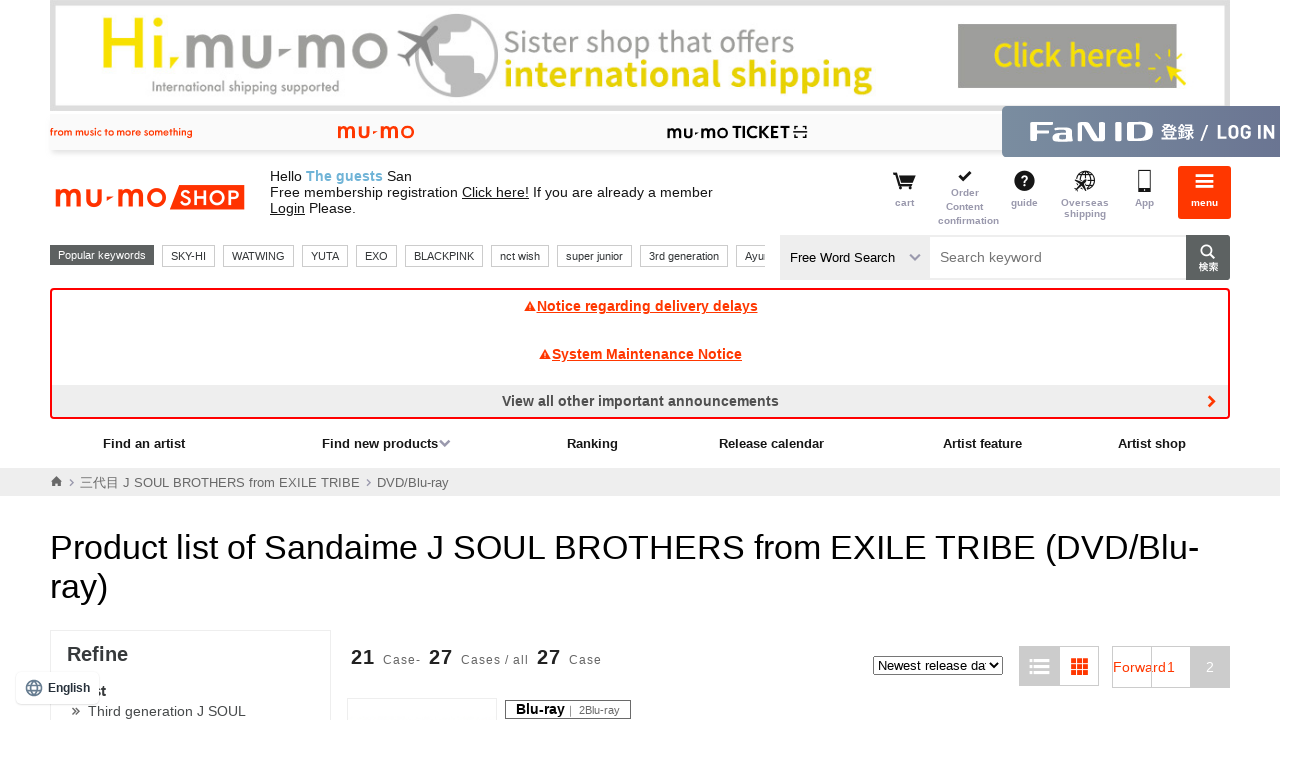

--- FILE ---
content_type: text/html;charset=Windows-31J
request_url: https://shop.mu-mo.net/avx/sv/list1?jsiteid=mumo&page=2&categ_id=243402&sort=date
body_size: 53184
content:
<!DOCTYPE html>

<!---->

<html lang="ja">
<head>
<meta charset="shift_jis">
<meta http-equiv="X-UA-Compatible" content="IE=edge">
<link rel="icon" href="/r17/img/common_favicon.ico"><link rel="apple-touch-icon-precomposed" href="/r17/img/common_webcrip.png">
<meta name="format-detection" content="telephone=no,address=no,email=no">
<meta name="viewport" content="width=980">
		<title>DVD/Blu-rayの商品｜mu-moショップ</title>
																																																					<meta name="description" content="mu-moショップが取り扱うDVD/Blu-rayの三代目 J SOUL BROTHERS from EXILE TRIBE一覧になります。mu-moショップでは、オフィシャルならではの、オリジナル特典付きレア・限定グッズを通販いただけます。">
<meta name="keywords" content="DVD/Blu-ray,浜崎あゆみ,大塚 愛,倖田來未,BoA,伴都美子,AAA,東方神起,Every Little Thing,globe,avex,オリジナル,商品,通販,特典,グッズ,ライブ,ツアー">
<link rel="canonical" href="https://shop.mu-mo.net/avx/sv/list1?jsiteid=mumo&categ_id=243402&page=2&sort=date"/>

<meta http-equiv="Content-Script-Type" content="text/javascript" />
<meta http-equiv="content-style-type" content="text/css" />
<meta name="robots" content="index,follow" />
<script>
  (function(w,d,j){var t='microAdUniverseTracker';w[t]=w[t]||{};w[t].track=w[t].track||function(){
  (w[t].queue=w[t].queue||[]).push(arguments)};var s=d.createElement('script');s.async=true;s.src=j;
  var fs=d.getElementsByTagName('script')[0];fs.parentNode.insertBefore(s,fs)})
  (window,document,'https://cdn.microad.jp/js/track.js');

  microAdUniverseTracker.track({
    'service_id': 2524
  });
</script>
</head>
<body>
			<a class="overseas_bnr" href="https://hi.mu-mo.com">
			<img src="/image/oversea/overseas_bnr.jpg" width="100%">
		</a>
		<!--  -->

<!--  -->

<!--  -->

<!--  -->
		<script>
var dataLayer = dataLayer || [];
dataLayer.push({
    'loginUserId': '',
    'plusid': ''
});
</script>
<noscript>
<iframe src="//www.googletagmanager.com/ns.html?id=GTM-567XTW" height="0" width="0" style="display:none;visibility:hidden"></iframe>
</noscript>
<script>
(function(w,d,s,l,i){
w[l]=w[l]||[];
w[l].push({'gtm.start':new Date().getTime(),event:'gtm.js'});
var f=d.getElementsByTagName(s)[0],j=d.createElement(s),dl=l!='dataLayer'?'&l='+l:'';
j.async=true;
j.src='//www.googletagmanager.com/gtm.js?id='+i+dl;
f.parentNode.insertBefore(j,f);
})(window,document,'script','dataLayer','GTM-567XTW');
</script>
<!--  -->

<!--  -->

<!--  -->

<!--  -->

<!--  -->

<!--  -->

<!--  -->

<!--  -->

<!--  -->

<!--  -->

<!--  -->

<!--  -->

<!--  -->

<!--▼▼ヘッダー▼▼-->
<link rel="stylesheet" type="text/css" href="/r17/pc/css/mumo-icon.min.css">
<link rel="stylesheet" type="text/css" href="/r17/pc/css/pc_common_header_footer.min.css">

<script src="/js/common.js" type="text/javascript"></script>
<script type="text/javascript" src="/r17/pc/js/jquery.min.js" ></script>
<script type="text/javascript" src="/r17/pc/js/libs_shop.min.js" ></script>
<script type="text/javascript" src="/r17/pc/js/mumo_shop_pc_ui.min.js" ></script>

<script type="text/javascript" src="/r17/pc/js/jquery.formtips.1.2.6.min.js"></script>
<script type="text/javascript" src="/r16_pc/js/pc/jMenu.jquery.js"></script>
<script type="text/javascript" src="/r16_pc/js/pc/jquery.cookie.js"></script>
<script type="text/javascript" src="/r17/pc/js/jquery.colorbox.1.6.3.js"></script>
<script type="text/javascript" src="/r16_pc/js/pc/application.js"></script>
<script type="text/javascript" src="/r17/pc/js/application.js"></script>
<script type="text/javascript" src="/r16_pc/js/pc/individual.js"></script>

<script type="text/javascript" src="/js/script/renew/top.js"></script>
<!-- オートコンプリート -->
<script type="text/javascript" src="/js/autocomplete/jquery-ui.js"></script>
<script type="text/javascript" src="/js/autocomplete/autocomplete_pc.js"></script>
<!-- 人気キーワード -->
<script type="text/javascript" src="/js/populate_keyword.js"></script>


<script type='text/javascript'>
	$(document).ready(function() {
		//ログイン情報表示
		var _userInfo = r13_decodeNickname() + "<br>" + r13_decodeUserShopPointSt();
		$(".userinfo__text").html(_userInfo);
		//メール
		$("ul#clkMailSendSt").html(decodeClkMailSendSt());
	});
</script>


<script type='text/javascript'>
	$(document).ready(function() {
		//メニュー
		$("span#loginIcon").after(r16_showLoginIcon());
		$("span#loginIcon").remove();
	});
</script>

<script type="text/javascript" >
	$(document).ready(function(){
		var cartCookie = getValueFromCookie('CART_INFO');
		if(cartCookie){
			var cartCookieObj = jQuery.parseJSON(jQuery.parseJSON(cartCookie));
			var mercCount = 0;
			if(cartCookieObj.mumo && cartCookieObj.mumo.mercNumInCart && cartCookieObj.mumo.mercNumInCart > 0){
				mercCount = cartCookieObj.mumo.mercNumInCart;
			}
			if (mercCount > 0) {
				if ($("p.cartnum").length == 0) {
					$(".headerlist__link--cartempty").removeClass("headerlist__link--cartempty").addClass("headerlist__link--cart");
				}
				$(".headerlist__link--cart").find("a").html('<p class="cartnum">' + mercCount + '</p><span>カート</span>');
			} else {
				$(".headerlist__link--cart").children("a").children("p.cartnum").remove();
				$(".headerlist__link--cart").removeClass("headerlist__link--cart").addClass("headerlist__link--cartempty");
			}
		}
	});
</script>

<script type="text/javascript">
$(function() {
	var topBtn = $('#page-top');
	topBtn.hide();
	$(window).scroll(function () {
		if ($(this).scrollTop() > 100) {
			topBtn.fadeIn();
		} else {
			topBtn.fadeOut();
		}
	});
	//スクロールしてトップ
    topBtn.click(function () {
		$('body,html').animate({
			scrollTop: 0
		}, 500);
		return false;
    });
});
</script>

<script type='text/javascript'>
    $(document).ready(function(){

        $("div.pc-group").find('select[name="keyword_type"]').change(
            function() {
                var keyword = $("div.pc-group").find('input#keyword');
                if (keyword[0]) {
                    var val = $(this).val();
                    if(val == "all") {
                        keyword.attr('placeholder', 'キーワードを入力して検索');
                    } else if(val == "artist") {
                        keyword.attr('placeholder', 'アーティスト名を入力して検索');
                    }
                }
            }
        ).change();
    });
</script>
<div id="globalHeader">
	
<!--global-menu-->
<div class="global-menu js-element-menu">
	<div class="global-menu__detail">
					<div class="frame-default frame-default--white pt8 pb8 mb0">
				<a href="/slink/avx/sv/reg2?jsiteid=mumo" class="btn-mumoid" style="background:url(none) 8px center no-repeat #ff3700;text-indent:0px;text-align:center">無料会員登録する</a>
			</div>
						<!--
<a href="/avx/sv/premier/">
<p style="font-family: Helvetica Neue, Helvetica, Arial, sans-serif; color:#ff0000; font-weight:bold; background:#FFFFFF; padding:8px;font-size: 13px;text-decoration: underline; text-align: center;">
2月中ﾌﾟﾚﾐｱ新規入会で月額会費が初月無料<br>&ﾌﾟﾚﾐｱ会員ｼｮｯﾌﾟｺﾞｰﾙﾄﾞ500Gﾌﾟﾚｾﾞﾝﾄ!
</p>
</a>
-->

		<ul class="site-thmenu">
			<li class="site-thmenu__li"><a href="/slink/avx/sv/artlist1?jsiteid=mumo"><i class="mi-note1"></i>アーティストを<br>探す</a></li>
			<li class="site-thmenu__li"><a href="/slink/avx/sv/rank1?jsiteid=mumo"><i class="mi-crown"></i>ランキング</a></li>
			<li class="site-thmenu__li"><a href="/slink/avx/sv/releaseCalendar?jsiteid=mumo"><i class="mi-calendar"></i>リリース<br>カレンダー</a></li>
			<li class="site-thmenu__li"><a href="/slink/list1/100?jsiteid=mumo"><i class="mi-cd"></i>CD</a></li>
			<li class="site-thmenu__li"><a href="/slink/list1/101?jsiteid=mumo"><i class="mi-film"></i>DVD / <br>Blu-ray</a></li>
			<li class="site-thmenu__li"><a href="/slink/list1/102?jsiteid=mumo"><i class="mi-goods"></i>GOODS</a></li>
			<li class="site-thmenu__li"><a href="/slink/list2/103?jsiteid=mumo"><i class="mi-book"></i>BOOK</a></li>
			<li class="site-thmenu__li"><a href="/slink/avx/sv/pickup?jsiteid=mumo"><i class="mi-tag"></i>特集</a></li>
			<li class="site-thmenu__li"><a href="/slink/st/event/officialshop/?jsiteid=mumo#area2"><i class="mi-bookmark"></i>アーティスト<br>ショップ</a></li>
			<!--<li class="site-thmenu__li"><a href="/slink/st/event/officialshop/?jsiteid=mumo#area1"><i class="mi-star"></i>おすすめ<br>ショップ</a></li>-->
							<li class="site-thmenu__li"><a href="https://shop.mu-mo.net/avx/sv/Login?jsiteid=mumo"><i class="mi-lock"></i>ログイン</a></li><!--ログイン前-->
						<li class="site-thmenu__li"><a href="/slink/avx/sv/cart2?jsiteid=mumo"><i class="mi-cart"></i>カート</a></li>
			<li class="site-thmenu__li"><a href="/avx/sv/mypordhist02?jsiteid=mumo"><i class="mi-commenting"></i>注文内容確認</a></li>
			<li class="site-thmenu__li"><a href="/guide/index.html?jsiteid=mumo" onClick="javascript:subwindow('/guide/index.html','');return false;"><i class="mi-question-circle"></i>ガイド</a></li>
			<li class="site-thmenu__li"><a href="https://hi.mu-mo.com"><i class="mi-overseas"></i>海外発送</a></li>
			<li class="site-thmenu__li"><a href="https://shop.mu-mo.net/about/app/?jsiteid=mumo"><i class="mi-sp"></i>アプリ</a></li>
		</ul>
		<section class="frame-default">
			<h3 class="h3-default"><i class="mi-sns"></i>公式SNS</h3>
			<ul class="site-thmenu snsmenu">
				<li class="site-thmenu__li"><a href="https://lin.ee/FG4Ax3L"><img src="https://scdn.line-apps.com/n/line_add_friends/btn/ja.png" alt="友だち追加" height="36" border="0"></a></li>
				<li class="site-thmenu__li"><a href="https://x.com/mumo__shop" class="btn-sns-x">X</a></li>
			</ul>
		</section>
		<section class="frame-default">
			<h3 class="h3-default "><i class="mi-star"></i>サービス</h3>
			<ul class="aboutshop__ul">
				<li class="aboutshop__li aboutshop__li--gold"><a href="/slink/st/event/msg/?jsiteid=mumo"><p class="aboutshop__title">mu-moショップゴールド</p><p class="aboutshop__description">会員限定のお得なポイントサービス</p></a></li>
				<li class="aboutshop__li aboutshop__li--coupon"><a href="/slink/st/event/ms_coupon/?jsiteid=mumo"><p class="aboutshop__title">クーポン</p><p class="aboutshop__description">キャンペーンやイベントでGET</p></a></li>
			</ul>
		</section>
		<ul class="site-limenu">
			<li class="site-limenu__li"><i class="mi-file-text"></i><a href="https://avex.com/jp/ja/public/privacy/">個人情報保護方針</a></li>
			<li class="site-limenu__li"><i class="mi-file-text"></i><a href="/info/rule.html?jsiteid=mumo" onClick="javascript:subwindow('/info/rule.html','');return false;">利用規約</a></li>
			<li class="site-limenu__li"><i class="mi-file-text"></i><a href="/info/rule.html#member?jsiteid=mumo" onClick="javascript:subwindow('/info/rule.html#member','');return false;">FaN ID 利用規約</a></li>
			<li class="site-limenu__li"><i class="mi-file-text"></i><a href="/info/pointrule.html?jsiteid=mumo" onClick="javascript:subwindow('/info/pointrule.html','');return false;">mu-moショップポイント利用規約</a></li>
			<li class="site-limenu__li"><i class="mi-file-text"></i><a href="/info/company.html?jsiteid=mumo" onClick="javascript:subwindow('/info/company.html','');return false;">特定商取引法に基づく表記</a></li>
			<li class="site-limenu__li"><i class="mi-file-text"></i><a href="http://www.kuronekoyamato.co.jp/top.html" target="_blank">ヤマト運輸お問い合わせ</a></li>
			<li class="site-limenu__li"><i class="mi-mail"></i><a href="/q/index.html?jsiteid=mumo">FAQ/お問い合わせ</a></li>
		</ul>
		<section class="frame-default">
			<h3 class="h3-default "><i class="mi-sp"></i>mu-moのおすすめコンテンツ</h3>
			<ul class="site-sublist">
				<li class="site-sublist__li"><a href="http://mu-mo.net/music/">音楽ダウンロードは「mu-mo」</a></li>
				<li class="site-sublist__li"><a href="http://sp-call.avex.jp/s/">呼び出し音は「コール♪mu-mo」</a></li>
			</ul>
		</section>
		<a href="#" class="btn-close js-close-menu">閉じる</a>
	</div>
	<a href="#" class="global-menu__closebtn js-close-menu"><i class="mi-cancel"></i><span>閉じる</span></a>
	<div class="global-menu__bk js-close-menu"></div>
</div>
<div class="fixed-overlay"></div>	<!--global-header-->
	<div class="pc-group">
		<div class="global-header">
<link rel="stylesheet" type="text/css" href="/r17/service_header/service_header.css">
<script type="text/javascript" src="/r17/service_header/service_header.js"></script>
<nav class="service_header">
    <div class="service_header__wrapper">
        <p class="service_header__tagline service_header__pc-only">
            <img src="/r17/service_header/image/pc_tagline.svg" alt="from music to more something">
        </p>
        <ul class="service_header__navigation">
            <li class="service_header__navigation--item">
                <a href="https://mu-mo.net" target=”_blank”>
                    <img class="service_header__sp-only" src="/r17/service_header/image/sp_mu-mo.svg" alt="mu-mo">
                    <img class="service_header__pc-only" src="/r17/service_header/image/pc_mu-mo.svg" alt="mu-mo">
                </a>
            </li>
            <li class="service_header__navigation--item">
                <a href="/avx/sv/tourTop?jsiteid=mumo" target=”_blank”>
                    <img class="service_header__sp-only" src="/r17/service_header/image/sp_ticket.svg" alt="mu-mo TICKET">
                    <img class="service_header__pc-only" src="/r17/service_header/image/pc_ticket.svg" alt="mu-mo TICKET">
                </a>
        </ul>
        
        <p class="service_header__id">
        	            <a href="/slink/avx/sv/Login?jsiteid=mumo">
                <img class="service_header__sp-only" src="/r17/service_header/image/sp_login_fanid.svg" alt="FaN ID登録／ログイン">
                <img class="service_header__pc-only" src="/r17/service_header/image/pc_login_fanid.svg" alt="FaN ID登録／ログイン">
            </a>
			        </p>
    </div>
</nav>			<div class="container">
				<div class="header-main">
					<!--ロゴ / 検索 / メニュー-->
					<div class="header-main__site">
						<a href="/slink/?jsiteid=mumo">
							<h1 class="header-title">mu-moショップ</h1>
						</a>
					</div>
					<div class="header-main__userinfo">
						<p class="userinfo__text"></p>
					</div>
					<!--ロゴ / 検索 / メニュー-->
					<div class="header-main__menu">
						<ul class="headerlist" style="float:right;">
						<li class="headerlist__link headerlist__link--cartempty"><a href="/slink/avx/sv/cart2?jsiteid=mumo"><i class="mi-cart"></i><span>カート</span></a></li>
						<li class="headerlist__link headerlist__link--comfirm"><a href="/slink/avx/sv/mypordhist02?jsiteid=mumo"><i class="mi-check"></i><span>ご注文<br>内容確認</span></a></li>
						<li class="headerlist__link"><a href="/guide/index.html?jsiteid=mumo" onClick="javascript:subwindow('/guide/index.html','');return false;"><i class="mi-question-circle"></i><span>ガイド</span></a></li>
						<li class="headerlist__link"><a href="https://hi.mu-mo.com"><i class="mi-overseas"></i><span>海外発送</span></a></li>
						<li class="headerlist__link"><a href="https://shop.mu-mo.net/about/app/?jsiteid=mumo"><i class="mi-sp"></i><span>アプリ</span></a></li>
												<li class="headerlist__link headerlist__link--menu"><a href="#" class="js-toggle-menu"><i class="mi-bars"></i><span>メニュー</span></a></li>
						</ul>
					</div>
				</div>
				<div class="header-main__search">
					<div class="search">
						<div class="header-main__search__l1">
							<div class="search__recommend">
								<div class="search__recommend_detail" id="populate_keyword">
									<p>人気キーワード</p>
								</div>
							</div>
						</div>
						<div class="header-main__search__l2">
							<form action="/slink/avx/sv/list1" method="get" id="searchForm3" class="search__form"><input type="hidden" name="jsiteid" value="mumo">
								<div>
			                        <label class="search__type-selwrap">
			                            <select class="search__type-sel" name="keyword_type">
			                                <option value="all">フリーワード検索</option>
			                                <option value="artist">アーティスト検索</option>
			                            </select>
			                        </label>
									<input class="search__input" type="text" id="keyword" name="keyword" placeholder="キーワードを入力して検索">
									<input class="search__button" type="submit" value="検索">
								</div>
								<div id="suggest">
								</div>
							</form>
						</div>
					</div>
				</div>
				<!--重要なお知らせ-->
													<div class="container">
						<div class="info-important">
																								<a class="info-important__detail" href="/avx/sv/announce?jsiteid=mumo&link_target=20260121"">
										<i class="mi-exclamation-triangle"></i>配送遅延に関するお知らせ
									</a>
																																<a class="info-important__detail" href="/avx/sv/announce?jsiteid=mumo&link_target=20251222"">
										<i class="mi-exclamation-triangle"></i>システムメンテナンスのお知らせ
									</a>
																																										<a class="info-important__detail info-important__detail--more" href="/avx/sv/announce?jsiteid=mumo&link_target=20250908001"">その他の重要なお知らせを全て見る</a>
																																																																																																									</div>
					</div>
								<!--グローバルナビー-->
									<div class="gnav">
						<ul class="gnav__ul1">
							<li class="gnav__li"><a href="/slink/avx/sv/artlist1?jsiteid=mumo">アーティストを探す</a></li>
							<li class="gnav__li">
								<a href="#" class="gnav__li__hassub">新着商品を探す</a>
								<div class="gnav__detail">
									<ul>
										<li class="gnav__li"><a href="/slink/avx/sv/list1/?jsiteid=mumo&categ_id=100">CD</a></li>
										<li class="gnav__li"><a href="/slink/avx/sv/list1/?jsiteid=mumo&categ_id=101">DVD/Blu-ray</a></li>
										<li class="gnav__li"><a href="/slink/avx/sv/list1/?jsiteid=mumo&categ_id=102">GOODS</a></li>
										<li class="gnav__li"><a href="/slink/avx/sv/list2/?jsiteid=mumo&categ_id=103">BOOK</a></li>
									</ul>
								</div>
							</li>
							<li class="gnav__li"><a href="/slink/avx/sv/rank1?jsiteid=mumo">ランキング</a></li>
							<li class="gnav__li"><a href="/slink/avx/sv/releaseCalendar?jsiteid=mumo">リリースカレンダー</a></li>
							<li class="gnav__li"><a href="/slink/avx/sv/pickup/?jsiteid=mumo">アーティスト特集</a></li>
							<li class="gnav__li"><a href="/slink/st/event/officialshop/?jsiteid=mumo#area2">アーティストショップ</a></li>
						</ul>
					</div>
							</div>
		</div>
	</div>
</div>
		<script async src="https://s.yimg.jp/images/listing/tool/cv/ytag.js"></script>
<script>
window.yjDataLayer = window.yjDataLayer || [];
function ytag() { yjDataLayer.push(arguments); }

ytag({"type":"ycl_cookie", "config":{"ycl_use_non_cookie_storage":true}});
</script>

<script>
window.yjDataLayer = window.yjDataLayer || [];
function ytag() { yjDataLayer.push(arguments); }
ytag({
  "type":"yjad_retargeting",
  "config":{
    "yahoo_retargeting_id": "IKNMEIP7UI",
    "yahoo_retargeting_label": "",
    "yahoo_retargeting_page_type": 'category',
    "yahoo_retargeting_items":[
      {item_id: '', category_id: '', price: '', quantity: '1'}
    ]
  }
});
</script>
	
		<script>
		$(document).ready(function() {
			if ($(window).width() >= 768) {
				$('.overseas_bnr').prependTo($('#globalHeader .pc-group'));
			}
		});
	</script>
			<link rel="stylesheet" type="text/css" href="/r17/pc/css/mumo_shop_pc.min.css">
		<link rel="stylesheet" type="text/css" href="/css/stamp/stamp_color.css">
			<script type="text/javascript" src="/r13/pc/js/addCart.js"></script>
	<script type="text/javascript">
		$(document).ready(function(){

			$('a.btn-addcart').addCartJ({'url' : '/avx/sv/addCartJ'},
				// callbackOnSuccess
				function(button){
					var html = $('<div class="search-list__added isShow"><a href="/avx/sv/cart2?jsiteid=mumo" class="btn-addcart btn-addcart--added"><span>カートに追加しました</span>カートを見る</a></div>');
					$(button).after(html);

					var cartCookie = jQuery.cookie('CART_INFO');
					var mercCount = 0;
					if(cartCookie){
						var cartCookieObj = jQuery.parseJSON(jQuery.parseJSON(cartCookie));
						if(cartCookieObj.mumo && cartCookieObj.mumo.mercNumInCart && cartCookieObj.mumo.mercNumInCart > 0){
							mercCount = cartCookieObj.mumo.mercNumInCart;
						}
					}
					if ($('p.cartnum').length > 0) {
						$(".headerlist__link--cart").find("a").html('<p class="cartnum">' + mercCount + '</p><span>カート</span>');
					} else {
						$(".headerlist__link--cartempty").removeClass("headerlist__link--cartempty").addClass("headerlist__link--cart").find("a").html('<p class="cartnum">' + mercCount + '</p><span>カート</span>');
					}
				},
				// callbackOnFailure
				function(button, name, msg){
					var wn = $('.modal');
					var mW = $('.modalBody').innerWidth() / 2;
					var mH = $('.modalBody').innerHeight() / 2;
					$('strong', '.modalBody').text(name);
					$('p', '.modalBody').eq(1).html(msg);
					$('.modalBody').css({'margin-left':-mW,'margin-top':-mH});
					wn.css({'display':'block'});
					wn.animate({'opacity':'1'},'fast');
					$(button).parent().show();
				},
				// function Loading
				function(button){
					var html = $('<p class="btn-loading isShow"><span>Loading</span></p>');
					$(button).hide();
					$(button).after(html);
				},
				// function finish loading
				function(button){
					$(button).parent().find('p.btn-loading').remove();
				}
			);

			$('.close,.modalBK').click(function(){
				$('.modal').animate({opacity:0,},
					{duration:'fast',complete:
					function() {
						$('.modal').css({'display':'none'});
					},
				});
			});
		});
	</script>
			<div class="breadcrumbs">
	<div class="container">
		<ul wovn-ignore class="breadcrumbs__ul">
			<li><a href="https://shop.mu-mo.net?jsiteid=mumo"><i class="mi-home"></i></a></li>
																																																																	<li><a href="/avx/sv/list1?jsiteid=mumo&categ_id=2434&sort=date">三代目 J SOUL BROTHERS from EXILE TRIBE</a></li>
																																																																<li class="isActive"><p>DVD/Blu-ray</p></li>
																																												</ul>
	</div>
</div>
	<script type="application/ld+json">
	{
	  "@context": "http://schema.org",
	  "@type": "BreadcrumbList",
	  "itemListElement":
		[
			{"@type": "ListItem",
				"position": 1,
				"item":
				{"@id": "https://shop.mu-mo.net",
					"name": "Home"
				}
			},
																									{"@type": "ListItem",
								"position": 1,
								"item":
								{"@id": "https://shop.mu-mo.net/avx/sv/list1?jsiteid=mumo&categ_id=800102",
									"name": "アーティスト一覧"
								}
							}
															,
																															{"@type": "ListItem",
								"position": 2,
								"item":
								{"@id": "https://shop.mu-mo.net/avx/sv/list1?jsiteid=mumo&categ_id=2434",
									"name": "三代目 J SOUL BROTHERS from EXILE TRIBE"
								}
							}
															,
																															{"@type": "ListItem",
								"position": 3,
								"item":
								{"@id": "https://shop.mu-mo.net/avx/sv/list1?jsiteid=mumo&categ_id=243402",
									"name": "DVD/Blu-ray"
								}
							}
																											]
	}
	</script>
			<script type='text/javascript'>
    $(document).ready(function(){
		$(".js-show-iinfo").on("click",function(){
			$(this).toggleClass("isActive");
			var i=$(this).parent().find(".block_iinfo__detail");
			if(i.toggleClass("isShow").css({"width":"99%","margin-left":"4px"}));
		});
	});
	</script>
		<script language="JavaScript">
		function bigImage(imageName,imageFile){
			document.images[imageName].src=imageFile;
		}
	</script>
	<script language="JavaScript">
		//06_検索結果のhtml内に記述
		$(document).ready(function(){
		//もっと見る、閉じるを押した際の処理
		viewMoreColum2("#artistUl", ".btnMore", ".btnMoreClose", ".hidden");
		viewMoreColum2("#saleYearUl", ".btnMore", ".btnMoreClose", ".hidden");

		//検索ルールを隠す処理
		hidenSearchRule(".btnOpen", ".btnClose","Y");

		//リキッドレイアウト設定
		setRequid("#boxResultImg", ".resultImg", "dl", 0);

		//マウスオーバーで要素を拡大したように見せる処理
		extendBox(".resultImg", "dl", ".floatImg", "over", "ul.photoList a", "p.pht img");
	});
	</script>
			<div class="main main__content mb64">
												<div class="main__head">
					<h1 class="h1-default">
													三代目 J SOUL BROTHERS from EXILE TRIBE（DVD/Blu-ray）												の商品一覧
					</h1>
				</div>
						<div class="row mb40">
								<div class="col-3 js-side" style="min-height:300px;">
	<div class="search-refine">
		
					<h4>絞り込み</h4>
							<dl class="search-refine__dl">
					<dt class="search-refine__dt">アーティスト</dt>
					<dd class="search-refine__dd">
						<ul>
																																													<li>
																												<a href="/avx/sv/list1?jsiteid=mumo&categ_id=243402&sort=date&artist_id=3XJEX">
										三代目 J SOUL BROTHERS from EXILE TRIBE(18)
									</a>
									</li>
																																																					<li>
																												<a href="/avx/sv/list1?jsiteid=mumo&categ_id=243402&sort=date&artist_id=VAXXX">
										V.A.(5)
									</a>
									</li>
																																																					<li>
																												<a href="/avx/sv/list1?jsiteid=mumo&categ_id=243402&sort=date&artist_id=3XJSB">
										三代目 J Soul Brothers(2)
									</a>
									</li>
																																																					<li>
																												<a href="/avx/sv/list1?jsiteid=mumo&categ_id=243402&sort=date&artist_id=IWSZH">
										岩田剛典、鈴木伸之 他(2)
									</a>
									</li>
																					</ul>
											</dd>
				</dl>
							
		
																																																						<dl class="search-refine__dl search-refine__dl--category">
				<dt class="search-refine__dt">カテゴリ</dt>
									<dt class="search-refine__dt">
						<a href="/avx/sv/list1?jsiteid=mumo&categ_id=2434&sort=date">
																								<i class="mi-more"></i>三代目 J SOUL BROTHERS from EXILE TRIBE
																					</a>
					</dt>
																																				<dd class="search-refine__dd">
								<ul>
																														<li class="isCurrent">DVD/Blu-ray</li>
																							<dd class="search-refine__dd">
	<ul>
			</ul>
</dd>
																																						</ul>
							</dd>
																		</dl>
			</div>
	
	
		
	
		
	
		
	
			
	
				
		
</div>
								<div class="col-9">
																							<div class="banner-main mb16">
								<!--<a href="/st/special/plus-id/"><img src="https://img-shop.mu-mo.net/img/pc_sp/plus-id-bnr/plus-id-bnr2012.jpg" alt="mu-moショップ ログインID統合のお知らせ" width="100%"></a>-->
							</div>
																																								<div class="sort-item__box">
													<div>
	<p class="num"><span>21</span>件-<span>27</span>件/全<span>27</span>件</p>
	<div class="itemnav">
							<div class="sort-box2">
				<select onchange="location.href=this.value;">
					<option value="/avx/sv/list1?categ_id=243402&sort=date"  selected>発売日が新しい順</option>
					<option value="/avx/sv/list1?categ_id=243402&sort=date_asc" >発売日が古い順</option>
					<option value="/avx/sv/list1?categ_id=243402&sort=low" >価格が安い順</option>
					<option value="/avx/sv/list1?categ_id=243402&sort=high" >価格が高い順</option>
				</select>
			</div>
			<div class="itemnav__mode">
									<p  class="itemnav__mlink isCurrent"><i class="mi-th-list"></i></p>
					<a href="/avx/sv/list2?jsiteid=mumo&categ_id=243402&sort=date" class="itemnav__mlink "><i class="mi-th"></i></a>
							</div>
						<ul class="num__list">
																			<li><a href="/avx/sv/list1?jsiteid=mumo&page=1&categ_id=243402&sort=date">前へ</a></li>
								
												
																
												
															<li><a href="/avx/sv/list1?jsiteid=mumo&page=1&categ_id=243402&sort=date">1</a></li>
																				<li><a class="isCurrent">2</a></li>
													
												
																</ul>
	</div>
</div><div style="clear:both"></div>											</div>
										<div class="search-result">
						<!---->

	
	<div class="search-list">
	<div class="search-list__summary">
				<div class="search-list__summary_img">
			<a href="/avx/sv/item1?jsiteid=mumo&seq_exhibit_id=153348&categ_id=243402">
				<img src="https://img-shop.mu-mo.net/images/1/RZXD-86021/RZXD-86021_t_01_200.jpg" width="100%" class="search-list__img" alt="三代目 J Soul Brothers LIVE TOUR 2015 「BLUE PLANET」（2Blu-ray+スマプラムービー）">
			</a>
		</div>
				<div class="search-list__summary_text">
															  												<p class="search-list__caption">
				<strong>Blu-ray</strong>&nbsp;｜&nbsp;2Blu-ray			</p>
									<a href="/avx/sv/item1?jsiteid=mumo&seq_exhibit_id=153348&categ_id=243402" class="search-list__title">
				三代目 J Soul Brothers LIVE TOUR 2015 「BLUE PLANET」（2Blu-ray+スマプラムービー）
			</a>
												<a href="/avx/sv/list1?jsiteid=mumo&artist_id=3XJEX" class="search-list__artist">
				三代目 J SOUL BROTHERS from EXILE TRIBE
			</a>
													<p class="search-list__text"></p>
																											<p class="search-list__date">発売日 :
																2015年12月16日
													</p>
																									<p class="search-list__text">商品番号：RZXD-86021</p>
																					<dl class="search-list__price">
						<dt>通常価格</dt>
						<dd>&yen;6,578<span>(税込)</span></dd>
					</dl>
																<div class="block-label">
																																                																																																															</div>
					</div>
		<div class="search-list__summary_btn">
			<div>
				<div class="mb4">
																<a href="/avx/sv/addWishListItem?jsiteid=mumo&seq_exhibit_id=153348" class="btn-text">
							<i class="mi-heart"></i>ウィッシュリストに追加
						</a>
														</div>
																																																				<div class="block-cart">
																												<a href="javascript:void(0);" class="btn-addcart 153348">カートに入れる</a>
							<script type="text/javascript">
								$(".153348").data('parameters',{'jsiteid': 'mumo' ,'version': '20110509' , 'track_type' : 'chrome', 'seq_exhibit_id' : '153348', 'item_num' : '1'});
								$(".153348").data('item_name','%E4%B8%89%E4%BB%A3%E7%9B%AE+J+Soul+Brothers+LIVE+TOUR+2015+%E3%80%8CBLUE+PLANET%E3%80%8D%EF%BC%882Blu-ray%2B%E3%82%B9%E3%83%9E%E3%83%97%E3%83%A9%E3%83%A0%E3%83%BC%E3%83%93%E3%83%BC%EF%BC%89');
							</script>
						                    								</div>
							</div>
		</div>
	</div>
</div>

	
	<div class="search-list">
	<div class="search-list__summary">
				<div class="search-list__summary_img">
			<a href="/avx/sv/item1?jsiteid=mumo&seq_exhibit_id=112750&categ_id=243402">
				<img src="https://img-shop.mu-mo.net/images/5/RZBD-59635/RZBD-59635_t_01_200.jpg" width="100%" class="search-list__img" alt="三代目 J Soul Brothers LIVE TOUR 2014「BLUE IMPACT」（2DVD）">
			</a>
		</div>
				<div class="search-list__summary_text">
															  												<p class="search-list__caption">
				<strong>DVD</strong>&nbsp;｜&nbsp;2DVD			</p>
									<a href="/avx/sv/item1?jsiteid=mumo&seq_exhibit_id=112750&categ_id=243402" class="search-list__title">
				三代目 J Soul Brothers LIVE TOUR 2014「BLUE IMPACT」（2DVD）
			</a>
												<a href="/avx/sv/list1?jsiteid=mumo&artist_id=3XJEX" class="search-list__artist">
				三代目 J SOUL BROTHERS from EXILE TRIBE
			</a>
													<p class="search-list__text"></p>
																											<p class="search-list__date">発売日 :
																2014年6月25日
													</p>
																									<p class="search-list__text">商品番号：RZBD-59635</p>
																					<dl class="search-list__price">
						<dt>通常価格</dt>
						<dd>&yen;5,280<span>(税込)</span></dd>
					</dl>
																<div class="block-label">
																					<div class="label-zansu">残りわずか</div>
																				                																																																															</div>
					</div>
		<div class="search-list__summary_btn">
			<div>
				<div class="mb4">
																<a href="/avx/sv/addWishListItem?jsiteid=mumo&seq_exhibit_id=112750" class="btn-text">
							<i class="mi-heart"></i>ウィッシュリストに追加
						</a>
														</div>
																																																				<div class="block-cart">
																												<a href="javascript:void(0);" class="btn-addcart 112750">カートに入れる</a>
							<script type="text/javascript">
								$(".112750").data('parameters',{'jsiteid': 'mumo' ,'version': '20110509' , 'track_type' : 'chrome', 'seq_exhibit_id' : '112750', 'item_num' : '1'});
								$(".112750").data('item_name','%E4%B8%89%E4%BB%A3%E7%9B%AE+J+Soul+Brothers+LIVE+TOUR+2014%E3%80%8CBLUE+IMPACT%E3%80%8D%EF%BC%882DVD%EF%BC%89');
							</script>
						                    								</div>
							</div>
		</div>
	</div>
</div>

	
	<div class="search-list">
	<div class="search-list__summary">
				<div class="search-list__summary_img">
			<a href="/avx/sv/item1?jsiteid=mumo&seq_exhibit_id=112751&categ_id=243402">
				<img src="https://img-shop.mu-mo.net/images/3/RZXD-59633/RZXD-59633_t_01_200.jpg" width="100%" class="search-list__img" alt="三代目 J Soul Brothers LIVE TOUR 2014「BLUE IMPACT」（2Blu-ray）">
			</a>
		</div>
				<div class="search-list__summary_text">
															  												<p class="search-list__caption">
				<strong>Blu-ray</strong>&nbsp;｜&nbsp;2Blu-ray			</p>
									<a href="/avx/sv/item1?jsiteid=mumo&seq_exhibit_id=112751&categ_id=243402" class="search-list__title">
				三代目 J Soul Brothers LIVE TOUR 2014「BLUE IMPACT」（2Blu-ray）
			</a>
												<a href="/avx/sv/list1?jsiteid=mumo&artist_id=3XJEX" class="search-list__artist">
				三代目 J SOUL BROTHERS from EXILE TRIBE
			</a>
													<p class="search-list__text"></p>
																											<p class="search-list__date">発売日 :
																2014年6月25日
													</p>
																									<p class="search-list__text">商品番号：RZXD-59633</p>
																					<dl class="search-list__price">
						<dt>通常価格</dt>
						<dd>&yen;6,380<span>(税込)</span></dd>
					</dl>
																<div class="block-label">
																																                																																																															</div>
					</div>
		<div class="search-list__summary_btn">
			<div>
				<div class="mb4">
																<a href="/avx/sv/addWishListItem?jsiteid=mumo&seq_exhibit_id=112751" class="btn-text">
							<i class="mi-heart"></i>ウィッシュリストに追加
						</a>
														</div>
																																																				<div class="block-cart">
																												<a href="javascript:void(0);" class="btn-addcart 112751">カートに入れる</a>
							<script type="text/javascript">
								$(".112751").data('parameters',{'jsiteid': 'mumo' ,'version': '20110509' , 'track_type' : 'chrome', 'seq_exhibit_id' : '112751', 'item_num' : '1'});
								$(".112751").data('item_name','%E4%B8%89%E4%BB%A3%E7%9B%AE+J+Soul+Brothers+LIVE+TOUR+2014%E3%80%8CBLUE+IMPACT%E3%80%8D%EF%BC%882Blu-ray%EF%BC%89');
							</script>
						                    								</div>
							</div>
		</div>
	</div>
</div>

	
	<div class="search-list">
	<div class="search-list__summary">
				<div class="search-list__summary_img">
			<a href="/avx/sv/item1?jsiteid=mumo&seq_exhibit_id=81260&categ_id=243402">
				<img src="https://img-shop.mu-mo.net/images/2/RZBD-59352/RZBD-59352_t_01_200.jpg" width="100%" class="search-list__img" alt="三代目J Soul Brothers LIVE TOUR 2012 「0～ZERO～」">
			</a>
		</div>
				<div class="search-list__summary_text">
															  												<p class="search-list__caption">
				<strong>DVD</strong>&nbsp;｜&nbsp;DVD			</p>
									<a href="/avx/sv/item1?jsiteid=mumo&seq_exhibit_id=81260&categ_id=243402" class="search-list__title">
				三代目J Soul Brothers LIVE TOUR 2012 「0～ZERO～」
			</a>
												<a href="/avx/sv/list1?jsiteid=mumo&artist_id=3XJSB" class="search-list__artist">
				三代目 J Soul Brothers
			</a>
													<p class="search-list__text"></p>
																											<p class="search-list__date">発売日 :
																2013年3月13日
													</p>
																									<p class="search-list__text">商品番号：RZBD-59352</p>
																					<dl class="search-list__price">
						<dt>通常価格</dt>
						<dd>&yen;5,217<span>(税込)</span></dd>
					</dl>
																<div class="block-label">
																																                																																																															</div>
					</div>
		<div class="search-list__summary_btn">
			<div>
				<div class="mb4">
																<a href="/avx/sv/addWishListItem?jsiteid=mumo&seq_exhibit_id=81260" class="btn-text">
							<i class="mi-heart"></i>ウィッシュリストに追加
						</a>
														</div>
																																													<div class="block_iinfo">
						<a href="#" class="search-list__btn btn-iinfo js-show-iinfo">重要</a>
						<div class="block_iinfo__detail">
						<div class="block_iinfo__detailinner">
							<p><font color="#FF0000"><font color="red">※EXILEオフィシャルファンクラブ【EX FAMILY】、オフィシャルモバイルサイト「EXILE mobile」「LDH mobile」「EXILE TRIBE mobile」限定特典付きでの販売は、終了しました。</font></font></p>
						</div>
						</div>
					</div>
																<div class="block-cart">
																												<a href="javascript:void(0);" class="btn-addcart 81260">カートに入れる</a>
							<script type="text/javascript">
								$(".81260").data('parameters',{'jsiteid': 'mumo' ,'version': '20110509' , 'track_type' : 'chrome', 'seq_exhibit_id' : '81260', 'item_num' : '1'});
								$(".81260").data('item_name','%E4%B8%89%E4%BB%A3%E7%9B%AEJ+Soul+Brothers+LIVE+TOUR+2012+%E3%80%8C0%EF%BD%9EZERO%EF%BD%9E%E3%80%8D');
							</script>
						                    								</div>
							</div>
		</div>
	</div>
</div>

	
	<div class="search-list">
	<div class="search-list__summary">
				<div class="search-list__summary_img">
			<a href="/avx/sv/item1?jsiteid=mumo&seq_exhibit_id=81261&categ_id=243402">
				<img src="https://img-shop.mu-mo.net/images/4/RZXD-59354/RZXD-59354_t_01_200.jpg" width="100%" class="search-list__img" alt="三代目J Soul Brothers LIVE TOUR 2012 「0～ZERO～」">
			</a>
		</div>
				<div class="search-list__summary_text">
															  												<p class="search-list__caption">
				<strong>Blu-ray</strong>&nbsp;｜&nbsp;Blu-ray			</p>
									<a href="/avx/sv/item1?jsiteid=mumo&seq_exhibit_id=81261&categ_id=243402" class="search-list__title">
				三代目J Soul Brothers LIVE TOUR 2012 「0～ZERO～」
			</a>
												<a href="/avx/sv/list1?jsiteid=mumo&artist_id=3XJSB" class="search-list__artist">
				三代目 J Soul Brothers
			</a>
													<p class="search-list__text"></p>
																											<p class="search-list__date">発売日 :
																2013年3月13日
													</p>
																									<p class="search-list__text">商品番号：RZXD-59354</p>
																					<dl class="search-list__price">
						<dt>通常価格</dt>
						<dd>&yen;6,265<span>(税込)</span></dd>
					</dl>
																<div class="block-label">
																																                																																																															</div>
					</div>
		<div class="search-list__summary_btn">
			<div>
				<div class="mb4">
																<a href="/avx/sv/addWishListItem?jsiteid=mumo&seq_exhibit_id=81261" class="btn-text">
							<i class="mi-heart"></i>ウィッシュリストに追加
						</a>
														</div>
																																													<div class="block_iinfo">
						<a href="#" class="search-list__btn btn-iinfo js-show-iinfo">重要</a>
						<div class="block_iinfo__detail">
						<div class="block_iinfo__detailinner">
							<p><font color="#FF0000"><font color="red">※EXILEオフィシャルファンクラブ【EX FAMILY】、オフィシャルモバイルサイト「EXILE mobile」「LDH mobile」「EXILE TRIBE mobile」限定特典付きでの販売は、終了しました。</font></font></p>
						</div>
						</div>
					</div>
																<div class="block-cart">
																												<a href="javascript:void(0);" class="btn-addcart 81261">カートに入れる</a>
							<script type="text/javascript">
								$(".81261").data('parameters',{'jsiteid': 'mumo' ,'version': '20110509' , 'track_type' : 'chrome', 'seq_exhibit_id' : '81261', 'item_num' : '1'});
								$(".81261").data('item_name','%E4%B8%89%E4%BB%A3%E7%9B%AEJ+Soul+Brothers+LIVE+TOUR+2012+%E3%80%8C0%EF%BD%9EZERO%EF%BD%9E%E3%80%8D');
							</script>
						                    								</div>
							</div>
		</div>
	</div>
</div>

	
	<div class="search-list">
	<div class="search-list__summary">
				<div class="search-list__summary_img">
			<a href="/avx/sv/item1?jsiteid=mumo&seq_exhibit_id=377341&categ_id=243402">
				<img src="https://img-shop.mu-mo.net/images/A/HPXR-2929A/HPXR-2929A_t_01_200.jpg" width="100%" class="search-list__img" alt="フォレスト Blu-ray BOX(4Blu-ray)">
			</a>
		</div>
				<div class="search-list__summary_text">
																<p class="search-list__catch">オリジナル特典付き！</p>
												<p class="search-list__caption">
				<strong>Blu-ray</strong>			</p>
									<a href="/avx/sv/item1?jsiteid=mumo&seq_exhibit_id=377341&categ_id=243402" class="search-list__title">
				フォレスト Blu-ray BOX(4Blu-ray)
			</a>
												<a href="/avx/sv/list1?jsiteid=mumo&artist_id=VAXXX" class="search-list__artist">
				V.A.
			</a>
													<p class="search-list__text"></p>
																											<p class="search-list__date">発売日 :
																2025年7月2日
													</p>
																									<p class="search-list__text">商品番号：HPXR-2929A</p>
																					<dl class="search-list__price">
						<dt>通常価格</dt>
						<dd>&yen;27,500<span>(税込)</span></dd>
					</dl>
																<div class="block-label">
																																	<div class="label-original">オリジナル特典</div>
								                																																																													<div class="label-soldout">SOLDOUT</div>
											</div>
					</div>
		<div class="search-list__summary_btn">
			<div>
				<div class="mb4">
																<a href="/avx/sv/addWishListItem?jsiteid=mumo&seq_exhibit_id=377341" class="btn-text">
							<i class="mi-heart"></i>ウィッシュリストに追加
						</a>
														</div>
																																	<p class="search-list__presales">SOLD OUT</p>
																												<div class="block-cart">
									<p class="btn-addcart btn-addcart--disabled">カートに入れる</p>
								</div>
							</div>
		</div>
	</div>
</div>

	
	<div class="search-list">
	<div class="search-list__summary">
				<div class="search-list__summary_img">
			<a href="/avx/sv/item1?jsiteid=mumo&seq_exhibit_id=189109&categ_id=243402">
				<img src="https://img-shop.mu-mo.net/images/1/ANXZ-21961/ANXZ-21961_t_01_200.jpg" width="100%" class="search-list__img" alt="Born in the EXILE ～三代目 J Soul Brothersの奇跡～【初回生産限定版】（DVD）">
			</a>
		</div>
				<div class="search-list__summary_text">
															  												<p class="search-list__caption">
				<strong>DVD</strong>&nbsp;｜&nbsp;DVD			</p>
									<a href="/avx/sv/item1?jsiteid=mumo&seq_exhibit_id=189109&categ_id=243402" class="search-list__title">
				Born in the EXILE ～三代目 J Soul Brothersの奇跡～【初回生産限定版】（DVD）
			</a>
												<a href="/avx/sv/list1?jsiteid=mumo&artist_id=3XJEX" class="search-list__artist">
				三代目 J SOUL BROTHERS from EXILE TRIBE
			</a>
													<p class="search-list__text"></p>
																											<p class="search-list__date">発売日 :
																2017年2月1日
													</p>
																									<p class="search-list__text">商品番号：ANXZ-21961</p>
																					<dl class="search-list__price">
						<dt>通常価格</dt>
						<dd>&yen;5,280<span>(税込)</span></dd>
					</dl>
																<div class="block-label">
																																                																									<div class="label-gentei">初回限定生産</div>
																					<div class="label-number">数量限定</div>
																																	<div class="label-soldout">SOLDOUT</div>
											</div>
					</div>
		<div class="search-list__summary_btn">
			<div>
				<div class="mb4">
																<a href="/avx/sv/addWishListItem?jsiteid=mumo&seq_exhibit_id=189109" class="btn-text">
							<i class="mi-heart"></i>ウィッシュリストに追加
						</a>
														</div>
																																	<p class="search-list__presales">SOLD OUT</p>
																					<div class="block_iinfo">
						<a href="#" class="search-list__btn btn-iinfo js-show-iinfo">重要</a>
						<div class="block_iinfo__detail">
						<div class="block_iinfo__detailinner">
							<p><font color="#FF0000"><font color="#ff0000">※こちらの商品は数量限定のため、予定枚数に達し次第、販売は終了致します。予めご了承ください。</font></font></p>
						</div>
						</div>
					</div>
																<div class="block-cart">
									<p class="btn-addcart btn-addcart--disabled">カートに入れる</p>
								</div>
							</div>
		</div>
	</div>
</div>

					</div>
										<div class="sort-item__box">
													<div>
	<p class="num"><span>21</span>件-<span>27</span>件/全<span>27</span>件</p>
	<div class="itemnav">
							<div class="sort-box2">
				<select onchange="location.href=this.value;">
					<option value="/avx/sv/list1?categ_id=243402&sort=date"  selected>発売日が新しい順</option>
					<option value="/avx/sv/list1?categ_id=243402&sort=date_asc" >発売日が古い順</option>
					<option value="/avx/sv/list1?categ_id=243402&sort=low" >価格が安い順</option>
					<option value="/avx/sv/list1?categ_id=243402&sort=high" >価格が高い順</option>
				</select>
			</div>
			<div class="itemnav__mode">
									<p  class="itemnav__mlink isCurrent"><i class="mi-th-list"></i></p>
					<a href="/avx/sv/list2?jsiteid=mumo&categ_id=243402&sort=date" class="itemnav__mlink "><i class="mi-th"></i></a>
							</div>
						<ul class="num__list">
																			<li><a href="/avx/sv/list1?jsiteid=mumo&page=1&categ_id=243402&sort=date">前へ</a></li>
								
												
																
												
															<li><a href="/avx/sv/list1?jsiteid=mumo&page=1&categ_id=243402&sort=date">1</a></li>
																				<li><a class="isCurrent">2</a></li>
													
												
																</ul>
	</div>
</div><div style="clear:both"></div>											</div>
				</div>
			</div>
																					</div>

	<!-- footers -->
	<link rel="stylesheet" type="text/css" href="/r17/chart/css/chart.css">
	<!--global-footer-->
	<div id="globalFooter">
		<footer class="global-footer">
			<div class="global-footer__list">
				<div class="global-footer__list__detail">
					<p class="global-footer__title">はじめての方へ</p>
					<ul class="global-footer__ul">
						  <li><a href="javascript:void(0);" onClick="javascript:subwindow('/guide/index.html','');return false;" title="ご利用ガイド">ご利用ガイド</a></li>
					</ul>
					<br>
					<p class="global-footer__title">お問い合わせ</p>
					<ul class="global-footer__ul">
						<li><a href="/slink/q/index.html?jsiteid=mumo">FAQ</a></li>
						<li><a href="http://www.kuronekoyamato.co.jp/top.html" target="_blank" title="ヤマト運輸お問い合わせ">ヤマト運輸お問い合わせ</a></li>
					</ul>
					<br>
				</div>
				<div class="global-footer__list__detail">
					<p class="global-footer__title">規約</p>
					<ul class="global-footer__ul">
						<li><a href="javascript:void(0);" onClick="javascript:subwindow('/info/company.html','');return false;" title="特定商取引法に基づく表記">特定商取引法に基づく表記</a></li>
						<li><a href="javascript:void(0);" onClick="javascript:subwindow('/info/rule.html','');return false;" title="利用規約">利用規約</a></li>
						<li><a href="javascript:void(0);" onClick="javascript:subwindow('/info/rule.html#member','');return false;" title="FaN ID 利用規約">FaN ID 利用規約</a></li>
						<li><a href="javascript:void(0);" onClick="javascript:subwindow('/info/pointrule.html','');return false;" title="mu-moショップポイント利用規約">mu-moショップポイント利用規約</a></li>
						<li><a href="https://avex.com/jp/ja/public/privacy/index.html">個人情報保護方針</a></li>
						<li><a href="https://avexnet.jp/userdata-external-transmission" target="_blank">利用者情報の外部送信</a></li>
					</ul>
					<br>
				</div>
				<div class="global-footer__list__detail">
					<p class="global-footer__title">その他･関連サイト</p>
					<ul class="global-footer__ul">
						<li><a href="https://hi.mu-mo.com">Hi, mu-mo</a></li>
						<li><a href="https://sp-m.mu-mo.net/">mu-mo</a></li>
						<li><a href="https://fc.avex.jp/">avex アーティストファンクラブ</a></li>
						<li><a href="https://avexnet.jp/">avex portal（エイベックス・ポータル）</a></li>
					</ul>
					<br>
				</div>
				<div class="global-footer__list__detail">
					<div class="global-footer__app">
						<img src="/r17/img/icon-app.png" alt="mu-mo SHOPアプリ" width="100">
						<p>mu-mo SHOPアプリ</p>
						<a href="https://itunes.apple.com/jp/app/mu-mo%E3%82%B7%E3%83%A7%E3%83%83%E3%83%97/id445549372?mt=8" target="_blank"><img src="/r17/img/appstore.png" alt="App Store からダウンロード" width="220px"></a>
						<a href="https://play.google.com/store/apps/details?id=net.mu_mo.shop.spa000132&hl=ja" target="_blank"><img src="/r17/img/ja_badge_web_generic.png" alt="Google Play および Google Play ロゴは、Google LLC の商標です。" width="220px"></a>
					</div>
				</div>
			</div>
			<div class="chart-footer pc-group">
			<ul id="chart-nav" class="chart">
			<li class="chart-logo"><a href="https://www.oricon.co.jp/rank/about/" target="_blank"><img src="/r17/chart/img/logo_oricon.png" alt="オリコン"></a></li>
			<li class="chart-logo"><a href="https://www.billboard-japan.com/" target="_blank"><img src="/r17/chart/img/logo_billboard.png" alt="billboard"></a></li>
			<li class="chart-logo"><a href="https://www.hanteochart.com/family/search" target="_blank"><img src="/r17/chart/img/logo_hanteo.png" alt="HANTEO"></a></li>
			<p>ご購入いただいた商品は各ランキングへ反映いたします<br>※HANTEOは韓国輸入盤のみとなります</p>
			</ul>
			</div>
			<div class="md-snsarea pc-group">
												<!--Twitter -->
				<a href="https://twitter.com/intent/tweet?source=tweetbutton&amp;url=https%3A%2F%2Fshop.mu-mo.net%2Favx%2Fsv%2Flist1%3Fjsiteid%3Dmumo%26amp%3Bpage%3D2%26amp%3Bcateg_id%3D243402%26amp%3Bsort%3Ddate&amp;hashtags=mumoshop" class="md-snsarea__link btn-sns-twitter">Twitter</a>
				<script>!function(d,s,id){var js,fjs=d.getElementsByTagName(s)[0],p=/^http:/.test(d.location)?'http':'https';if(!d.getElementById(id)){js=d.createElement(s);js.id=id;js.src=p+'://platform.twitter.com/widgets.js';fjs.parentNode.insertBefore(js,fjs);}}(document, 'script', 'twitter-wjs');</script>
				<!--Line -->
				<div class="line-it-button" data-lang="ja" data-type="share-d" data-url="https://shop.mu-mo.net/avx/sv/list1?jsiteid=mumo&amp;page=2&amp;categ_id=243402&amp;sort=date" style="display: none;"></div><script src="https://d.line-scdn.net/r/web/social-plugin/js/thirdparty/loader.min.js" async="async" defer="defer"></script>
								<!--weibo -->
				<a class="md-snsarea__link btn-sns-weibo" href="http://service.weibo.com/share/share.php?url=https%3A%2F%2Fshop.mu-mo.net%2Favx%2Fsv%2Flist1%3Fjsiteid%3Dmumo%26amp%3Bpage%3D2%26amp%3Bcateg_id%3D243402%26amp%3Bsort%3Ddate&appkey=1080198040&title=DVD%2FBlu-ray%E3%81%AE%E5%95%86%E5%93%81&pic=https://shop.mu-mo.net/r17/resp/img/pc/sitename.png" onclick="window.open(this.href, 'Weibo', 'width=600, height=400, menubar=no, toolbar=yes, scrollbars=yes'); return false;"></a>
				<!--Facebook Share -->
				<a href="https://www.facebook.com/sharer/sharer.php?u=https%3A%2F%2Fshop.mu-mo.net%2Favx%2Fsv%2Flist1%3Fjsiteid%3Dmumo%26amp%3Bpage%3D2%26amp%3Bcateg_id%3D243402%26amp%3Bsort%3Ddate&amp;src=sdkpreparse" class="md-snsarea__link btn-sns-facebook" onclick="window.open(this.href,'FBwindow','left='+(screen.width-554)/2+',top='+(screen.height-470)/2+',width=554,height=470,menubar=no,toolbar=no,scrollbars=yes');return false;">Facebook</a>
				<!--Facebook Like-->
				<div style="top:-3px; left:-20px;" class="fb-like" data-href="https://shop.mu-mo.net/avx/sv/list1?jsiteid=mumo&amp;page=2&amp;categ_id=243402&amp;sort=date" data-layout="button_count" data-action="like" data-size="small" data-show-faces="false" data-share="false"></div>
			</div>
			<div class="global-footer__copyright">&copy;avex</div>
		</footer>
	</div>
<!--Facebook SDK-->
<div id="fb-root"></div>
<script>(function(d, s, id) {
  var js, fjs = d.getElementsByTagName(s)[0];
  if (d.getElementById(id)) return;
  js = d.createElement(s); js.id = id;
  js.src = 'https://connect.facebook.net/ja_JP/sdk.js#xfbml=1&version=v2.12&appId=114601178624921&autoLogAppEvents=1';
  fjs.parentNode.insertBefore(js, fjs);
}(document, 'script', 'facebook-jssdk'));</script>
<!-- /footers -->
	<input type="hidden" id="artistName" value=""/>
	<input type="hidden" id="page" value=""/>
					</body>
</html>


--- FILE ---
content_type: text/css
request_url: https://shop.mu-mo.net/css/stamp/stamp_color.css
body_size: 5118
content:
/*-------------------------------------------------------
スタンプ機種別のCSS
-------------------------------------------------------*/

/* スタンプ：NEW */
.main .label-new {
    background: #FFF;
    border: 1px solid #33a7ae;
    color: #33a7ae;
    padding: 1px 8px;
    margin-right: 2px;
    border-radius:20px;
}

/* スタンプ：残りわずか */
.main .label-zansu {
    background: #FFF;
    border: 1px solid #33a7ae;
    color: #33a7ae;
    padding: 1px 8px;
    margin-right: 2px;
    border-radius:20px;
}

/* スタンプ：COMING SOON */
.main .label-comingsoon {
    background: #33a7ae;
    border: 1px solid #33a7ae;
    color: #FFF;
    padding: 1px 8px;
    margin-right: 2px;
    border-radius:20px;
}

/* スタンプ：予約商品 */
.main .label-reservation {
    background: #FFF;
    border: 1px solid #33a7ae;
    color: #33a7ae;
    padding: 1px 8px;
    margin-right: 2px;
    border-radius:20px;
}

/* スタンプ：期間限定生産 */
.main .label-limited {
    background: #FFF;
    border: 1px solid #ff3700;
    color: #ff3700;
    padding: 1px 8px;
    margin-right: 2px;
    border-radius:20px;
}

/* スタンプ：初回限定生産 */
.main .label-gentei {
    background: #FFF;
    border: 1px solid #ff3700;
    color: #ff3700;
    padding: 1px 8px;
    margin-right: 2px;
    border-radius:20px;
}

/* スタンプ：オリジナル特典 */
.main .label-original {
    background: linear-gradient(90deg, #ff3700, #ff7800);
    border: none;
    color: #FFF;
    padding: 2px 10px;
    margin-right: 2px;
    border-radius:20px;
}

/* スタンプ：FC限定 */
.main .label-fc {
    background: #FFF;
    border: 1px solid #ff3700;
    color: #ff3700;
    padding: 1px 8px;
    margin-right: 2px;
    border-radius:20px;
}

/* スタンプ：送料無料 */
.main .label-shipping {
    background: #FFF;
    border: 1px solid #000000;
    color: #000000;
    padding: 1px 8px;
    margin-right: 2px;
    border-radius:20px;
}

/* スタンプ：販売終了 */
.main .label-stop {
    background: #FFF;
    border: 1px solid #9a99ad;
    color: #9a99ad;
    padding: 1px 8px;
    margin-right: 2px;
    border-radius:20px;
}

/* スタンプ：SOLDOUT */
.main .label-soldout {
    background: #FFF;
    border: 1px solid #9a99ad;
    color: #9a99ad;
    padding: 1px 8px;
    margin-right: 2px;
    border-radius:20px;
}

/* スタンプ：数量限定 */
.main .label-number {
    background: #FFF;
    border: 1px solid #ff3700;
    color: #ff3700;
    padding: 1px 8px;
    margin-right: 2px;
    border-radius:20px;
}

/* スタンプ：軽減税率対象 */
.main .label-reducedtax {
    background: #FFF;
    border: 1px solid #000000;
    color: #000000;
    padding: 1px 8px;
    margin-right: 2px;
    border-radius:20px;
}

/* スタンプ：受注限定生産 */
.main .label-limitedorder {
    background: #FFF;
    border: 1px solid #ff3700;
    color: #ff3700;
    padding: 1px 8px;
    margin-right: 2px;
    border-radius:20px;
}

/* スタンプ：期間限定出荷 */
.main .label-limitedtimeshipping {
    background: #FFF;
    border: 1px solid #ff3700;
    color: #ff3700;
    padding: 1px 8px;
    margin-right: 2px;
    border-radius:20px;
}

/* スタンプ：初回仕様 */
.main .label-firstspec {
    background: #FFF;
    border: 1px solid #ff3700;
    color: #ff3700;
    padding: 1px 8px;
    margin-right: 2px;
    border-radius:20px;
}

/* スタンプ：mu-moショップ限定盤 */
.main .label-mumolimited {
    background: #FFF;
    border: 1px solid #ff3700;
    color: #ff3700;
    padding: 1px 8px;
    margin-right: 2px;
    border-radius:20px;
}

/* スタンプ：ファンクラブショップ限定盤 */
.main .label-fclimited {
    background: #FFF;
    border: 1px solid #ff3700;
    color: #ff3700;
    padding: 1px 8px;
    margin-right: 2px;
    border-radius:20px;
}

/* スタンプ：特典 */
.main .label-tokuten {
    background: linear-gradient(90deg, #f3a906, #f0bf68);
    border: none;
    color: #FFF;
    padding: 2px 10px;
    margin-right: 2px;
    border-radius:20px;
}

/* スタンプ：応募抽選特典 */
.main .label-obotokuten {
    background: linear-gradient(90deg, #ed3167, #fc7ea2);
    border: none;
    color: #FFF;
    padding: 2px 10px;
    margin-right: 2px;
    border-radius:20px;
}

/* スタンプ：スマプラ */
.main .label-sumapura {
    background: #FFF;
    border: 1px solid #000000;
    color: #000000;
    padding: 1px 8px;
    margin-right: 2px;
    border-radius:20px;
}

/* スタンプ：AnyPASS */
.main .label-anypass {
    background: #0450cf;
    border: 1px solid #0450cf;
    color: #FFF;
    padding: 1px 8px;
    margin-right: 2px;
    border-radius:20px;
}

/* 特典ラベル：オリジナル特典 */
.moreinfo__detail .detail_label_oritoku {
    font-weight:700;margin-bottom:10px;padding:3px
    15px;color:#ffffff;background:linear-gradient(90deg, #ff3700, #ff7800);border-radius:20px;display:inline-block;
}

/* 特典ラベル：特典 */
.moreinfo__detail .detail_label_tokuten {
    font-weight:700;margin-bottom:10px;padding:3px
    15px;color:#ffffff;background:linear-gradient(90deg, #f3a906, #f0bf68);border-radius:20px;display:inline-block;
}

/* 特典ラベル：応募抽選特典 */
.moreinfo__detail .detail_label_obotokuten {
    font-weight:700;margin-bottom:10px;padding:3px
    15px;color:#ffffff;background:linear-gradient(90deg, #ed3167, #fc7ea2);border-radius:20px;display:inline-block;
}




--- FILE ---
content_type: application/javascript
request_url: https://shop.mu-mo.net/r17/pc/js/application.js
body_size: 1945
content:
/**
 * 左右にカラムを移動する
 * parent カラムとボタンの親要素
 * second 第二親
 * target 左右に移動するカラム
 * prev ←ボタン
 * next →ボタン
 **/
function moveColumCustom(parent, second, target, prev, next) {

    var $parents = $(prev).parents(parent);
    if ($parents.length == 0) return false;

    //高さを揃える
    $parents.each(function() {
        var $this = $(this);
        var $second = $this.find(second);
        var $prev = $this.find(prev);
        var $next = $this.find(next);
        var $items = $this.find(target);
        var maxHeight = -1;

        // 要素がないときはコントロールを非表示
        if ($items.length <= 0) {
            $prev.hide();
            $next.hide();
        }

        //←をクリックした場合
        $prev.bind('click', function() {
            return moveColumVector($second, - 1);
        });
        //→をクリックした場合
        $next.bind('click', function() {
            return moveColumVector($second, 1);
        });
        // 高さを揃える
        $items.each(function(i, e) {
            var $e = $(e);
            if ($e.height() > maxHeight) maxHeight = $e.height();
        });

        $items.css('height', maxHeight + 'px');

        $this.find('div:first').css({
            'height': maxHeight + 'px',
            'overflow': 'hidden'
        });
    });

    //カラム移動
    function moveColumVector($p, vector) {

        //vectorだけ繰り返す
        for (var i = Math.abs(vector); i > 0; i--) {
            //正の数なら最初の要素を最後に入れる
            if (vector > 0) {
                var $el = $($p.find(target)[0]);
                $el.detach();
                $p.append($el);
                //負の数なら最後の要素を最初に入れる
            } else {
                var $el = $($p.find(target)[$p.find(target).length - 1]);
                $el.detach();
                $p.prepend($el);
            }
        }
        // firstクラスを一旦削除し、先頭に付け替える
        $p.children().removeClass('first');
        $p.children(target + ':first').addClass('first');
        return false;
    }
}

--- FILE ---
content_type: application/javascript
request_url: https://shop.mu-mo.net/r17/service_header/service_header.js
body_size: 776
content:
(function(){
    $(function(){
        var $target = $(".service_header");
        var height = 40;
        var offset = 0;
        var lastPosition = 0;
        var ticking = false;

        function onScroll() {
            if (lastPosition > height) {
                if (lastPosition > offset) {
                    $target.addClass('hidden');
                } else {
                    $target.removeClass('hidden');
                }
                offset = lastPosition;
            }
        }
        function tickingFlg(){
            lastPosition = window.scrollY;
            if (!ticking) {
                window.requestAnimationFrame(function() {
                    onScroll(lastPosition);
                    ticking = false;
                });
                ticking = true;
            }
        }
        window.addEventListener('scroll', tickingFlg, { passive: false });
    });
})();
